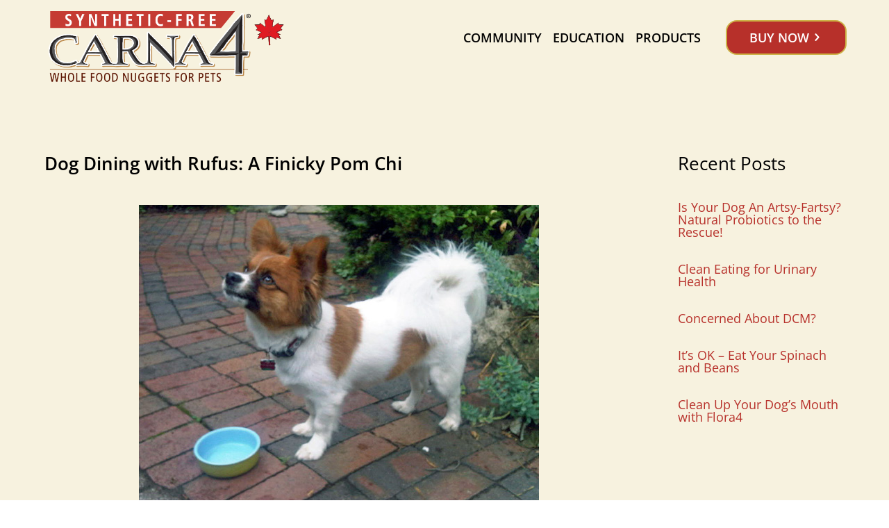

--- FILE ---
content_type: text/css
request_url: https://carna4.com/wpress/wp-content/themes/Divi-Child/style.css?ver=4.27.5
body_size: 14028
content:
/* 
 Theme Name:     Bare bones for Divi
 Author:         Divi theme examples
 Author URI:     http://www.divithemeexamples.com 
 Template:       Divi
 Version:        1.1
*/ 
 

/* ----------- PUT YOUR CUSTOM CSS BELOW THIS LINE -- DO NOT EDIT ABOVE THIS LINE --------------------------- */ 

/* Fonts */
.et_pb_text  a:hover {
	text-decoration:underline !important;
}
h1 sup {
    font-size: 12px;
    bottom: .8rem;
    font-weight: bold;
}
h2 sup {
  bottom: 0.8em;
    font-size: 1rem;
}
p sup, table sup {
    font-size: 1.25ex;
    vertical-align: 0;
}
@media (min-width: 768px) {
    h1 sup {
    bottom: 1.5rem;
    font-size: 14px;
    }
}
/* Buttons */
.btn--black:hover {
  background: #b7302a !Important;
}
 .et_pb_menu--with-logo .et_pb_menu__menu>nav>ul>li.btn--cta>a:hover {
     background: black !important;
 }
 .et_pb_menu--with-logo .et_pb_menu__menu>nav>ul>li.btn--cta>a {
 	background: #b7302a;
 	padding: 1rem 2rem;
    border-radius: 1rem;
    border: 2px solid #ccb246;
    color: #fff !important;
}
 .et_pb_menu--with-logo .et_pb_menu__menu>nav>ul>li.btn--cta>a::after,
 .cta--product .et_pb_module_header span::after {
   content: '\35';
    font-family: 'ETModules';
    font-size: 20px;
    transition: transform 0.3s ease;
    transform: unset;
}


/* Header */
body .et_pb_menu_0_tb_header.et_pb_menu .et_mobile_menu, .et_pb_menu_0_tb_header.et_pb_menu .et_mobile_menu ul {
    background-color: #f7f2df !important;
}
@media (min-width: 990px) {
header .et_builder_inner_content {
    z-index:1;
}
}
.et_pb_menu .et_pb_menu__wrap {
    justify-content: flex-end;
    align-items: flex-start;
}
.et-menu.nav , .et_pb_menu .et_pb_menu__menu, .et_pb_menu .et_pb_menu__menu>nav, .et_pb_menu .et_pb_menu__menu>nav>ul {
    align-items: center;
    
 } 
 .et_pb_menu .et-menu>li {
    padding-left: 0.5rem;
    padding-right: 0.5rem;
}
.et_pb_row--with-menu {
	width:90%;
}

 @media (min-width: 981px) {
 	.et_pb_menu .et_pb_menu__menu>nav>ul>li.mobile-submenu .sub-menu, .et_pb_menu .et_pb_menu__menu>nav>ul>li.mobile-submenu a:after{
    	display: none;
    }
 }
 
 @media (min-width: 1320px) {
    .et_pb_menu .et-menu>li {
        padding-left: 2rem;
        padding-right: 2rem;
    }
    .et_pb_row--with-menu {
		width:80%;
	}
}
.et_pb_menu--with-logo .et_pb_menu__menu>nav>ul>li>a:hover {
	opacity:1;
        color: #b7302a !important;
}
 .et_pb_menu--with-logo .et_pb_menu__menu>nav>ul>li.btn--cta>a:hover {
        color: #FFF !important;
}
.et_pb_post {
    margin-bottom: 30px;
 }
 /* Footer */
 footer .menu a:hover, footer .entry-title:hover {
  text-decoration:underline;
 }
 .et_pb_social_media_follow li a.icon {
 transition: all .25s ease;
 }
 .et_pb_social_media_follow li a.icon:hover {
    transform: translateY(-.25em);
}

.et_pb_newsletter_description {
   display: flex;
    align-items: center;
    justify-content: space-between;
}
.footer-section {
	 position: relative; /* Ensure the section is the positioning reference */
    overflow: visible; /* Allow the pseudo-element to extend beyond the section */
    z-index: 1; /* Make sure the section layers properly */
    }
.footer-section::after {
      content: ''; /* Required for pseudo-elements */
    display: block;
    position: absolute;
    bottom: 0; /* Align the bottom of the image with the bottom of the section */
    left:0; /* Start from the left of the section */
    width: 15.375rem;
    height: 12rem;
    background-image: url(/wpress/wp-content/uploads/2024/12/godess-footer.png);
    background-size: contain; /* Ensure the image scales appropriately */
    background-repeat: no-repeat;
    z-index: 2; /* Ensure the pseudo-element appears above the footer section */
    opacity: 1; /* Start invisible */
}

.et_pb_module .frm_forms .frm_html_container {
	color: #fff;
    font-size: 18px;
    padding: 10px 0;
}

.et_pb_module .frm_forms input[type=text], .frm_forms input[type=email] {
	border: 0;
    padding: 12px;
    color: #000;
    font-size: 16px;
}

.et_pb_module .frm_forms .frm_submit button.frm_button_submit, .et_pb_module .frm_forms input[type=submit], .et_password_protected_form .et_submit_button {
	background: #b73029;
	border: 2px solid #d3ae48 !important;
    border-radius: 10px;
    font-size: 16px;
    line-height: 1.2em !important;
    text-transform: uppercase !important;
    padding: 9px 2em 9px .7em;
    margin: 0;
    color: #fff !important;
    font-weight: 600;
    box-shadow: none;
    position: relative;
}

.et_pb_module .frm_forms input[type=submit] {
    padding: 9px 2em;
}

.et_pb_module .frm_forms .frm_submit button.frm_button_submit:after {
	font-family: ETmodules !important;
    content: "\35";
    font-size: 25px;
    position: absolute;
    font-weight: 400;
    top: 7px;
}

@media (min-width: 990px) {
    .footer-section::after {
        left: 1vw; /* Start from the left of the section */
        width: 25.375rem;
        height: 22rem;
          opacity: 0; /* Start invisible */
        animation: fadeInUp 1.5s ease-out forwards; /* Add animation */
        }
}
@media (min-width: 1300px) {
        .footer-section::after {
                    width: 28rem;
        height: 26rem;
        left: 2vw;
        }
        .border--right  {
            position: relative; /* Required for pseudo-elements to position correctly */
        }
        .border--right::after {
            content: ''; /* Required for pseudo-elements */
            position: absolute;
            top: 0;
            right: 4rem;
            height: 100%; /* Full height of the column */
            width: 2px; /* Border thickness */
            background-color: #8da971; /* Border color */
            z-index: 1; /* Ensure it appears above other elements */
        }
}
@media (min-width: 1680px) {
 .footer-section::after {
            width: 34.375rem;
            height: 32rem;
                left: 5vw; /* Start from the left of the section */
        }
      }
/* Keyframes for Fade-In + Slide-Up */
@keyframes fadeInUp {
    0% {
        opacity: 0;
        transform: translateY(20px); /* Start slightly below its position */
    }
    100% {
        opacity: 1;
        transform: translateY(0px); /* Final position */
    } 
}
/* Home Page */

@media (max-width: 1023px) {
    #riveGoddessCanvas, #riveDogCanvas {
        width: 300px !important;
    	height: 600px !important;
    }
}
@media (max-width: 767px) {
    #riveGoddessCanvas, #riveDogCanvas {
        width: 200px !important;
    	height: 350px !important;
    }
}
@media (min-width: 1024px) {
    #homeDog {
      left: 25%;
    }
}
@media (min-width: 1300px) {
    #homeDog { 
      left: 45%;
    }
}

/* Product Icons */
.tabs_block .et_pb_blurb .et_pb_image_wrap {
    display: flex;
  align-items: center; /* Aligns items by their center */
    }
   
 .tabs_block .et_pb_blurb .et_pb_image_wrap img {
  display: flex;
    height: 100px;
    width: 100px;
    object-fit: cover;
}
.cta--circle img {
	width: 12rem;
    height: auto;
    padding: 0rem 1.5rem;
}
.cta--product .et_pb_main_blurb_image {
  /*min-height: 20rem;*/
    display: flex;
    align-items: baseline;
}
.cta--product .et_pb_image_wrap::before {
      content: '';
    position: absolute;
    top: 50%;
    left: 50%;
    transform: translate(-50%, -50%);
    width: 15rem;
    height: 15rem;
    background-color: #fcfbf6;
    border-radius: 50%;
    z-index: -1;
}
@media (min-width: 1300px) {
 
     .tabs_block .et_pb_blurb .et_pb_image_wrap img {
  display: flex;
    height: 150px;
    width: 150px;
    object-fit: cover;
}
}


/* Password Protected Page */

.post-password-required .et_pb_section {
	background: #f7f2df;
}

.post-password-required .et_password_protected_form {
    width: 100%;
    max-width: 500px;
    margin: 0 auto;
}

.et_password_protected_form p input {
    background-color: #fff;
}

.et_password_protected_form .et_submit_button:after {
	font-family: ETmodules !important;
    content: "\35";
    font-size: 25px;
    position: absolute;
    font-weight: 400;
    top: 7px;
}

.et_password_protected_form .et_submit_button:hover { 
	background-color: #ba2200 !important;
    padding: 9px 2em 9px .7em;
}

.et_password_protected_form .et_submit_button:after {
    top: 5px;
    margin-left: 0 !important;
}

/* Responsive */
iframe[name="Calconic_ Calculator"] {
    height:900px !important;
}
@media only screen and (max-width: 1200px) {
   iframe[name="Calconic_ Calculator"] {
    height:1100px !important;
   }
 }
@media only screen and (max-width: 990px) {
    .order-1 {
        order: 2;
    }
    .order-2 {
        order: 1;
    }
 }
/* Product Landing Page */
.section--dog-head:before {
       content: "";
    position: absolute;
    top: -5rem;
    right: -5rem;
    width: 15rem;
    height: 15rem;
    background: url(/wp-content/uploads/2025/02/Carna4_Titos.png) no-repeat center / contain 
    transform: rotate(235deg);
    z-index: 1;
}
 /* Product Detail Pages Styles   */
.product-image {
	transition: top 0.5sease-in-out, transform 0.5sease-in-out;
  }
  
.fixed {
    position: fixed;
    top: 0;
    left: auto;
    width: 26.7%;
    z-index:0;
    transition: top 0.5s ease-in-out, transform 0.5s ease-in-out;
}

.fade-out {
    opacity: 0;
}

.smooth {
    opacity: 1;
    transition: opacity 0.5s ease-in-out;
}
.banner-inside {
    background-color: #9f2928;
} 
.banner-inside-cat {
    background-color:rgb(33, 79, 156);
}  
.banner-inside-flora4 {
 background-color: #556d1c87;
}
.img-shadow img {
	filter: drop-shadow(25px -0px 10px #CCC);
}
/* Tabs in Detail product page */
.custom-tab-container {
      background: #f5f2de;
  		padding: 5rem 0;
}
.inner-container {
      max-width: 1920px;;
        width: 90%;
        margin:0 auto;
}
.left-column {
    width: 30%;
    transition: all 0.3s ease-in-out;
	  position:relative;
z-index: 1000;
    position: sticky;
    position: -webkit-sticky;
    top: 4px;
    height: 100%;
}
.left-column.moved-before-tabs {
order:2;
    margin-top: 5rem;
}
.left-column img {
    width: 100%;
    height: auto;
}
.right-column {
    width: 70%;
}
@media only screen and (min-width: 767px) {
    .inner-container {
        display: flex;
        align-items: flex-start;
        gap: 20px;

    }
}
/* Tab structure */
 .blrb_tabs_row .et_pb_blurb .et_pb_blurb_content {
    display: flex;
    flex-direction: column;
    }
.tab.features-list-tab {
    display: flex;
    flex-direction: column;
}
/* Order tabs section */
.tabs_section {
    order: 2;
  padding:0;
}
.tabs_section .tabs_item {
    display: none;
}
/* Show first tab by default */
.et-fb-root-ancestor .tabs_section .tabs_item,
.tabs_section .tabs_item:first-child {
    display: block;
}
/* Accordion */
.productToggle .et_pb_toggle_open ,.productToggle .et_pb_toggle_close{
    padding: 20px 0;
    margin-bottom: 0 !important;
}
/*.productToggle   .et_pb_toggle:last-child {
    border-bottom:1px solid #ec008c !important;
}*/
.productToggle .et_pb_toggle_open .et_pb_toggle_title:after {
    font-size: 18px;
    right: -1px;
    color: #000000;
    font-family: ETmodules !important;
    font-weight: 400 !important;
    content: "\4b" !important;
    right: 0 !important;
    position: absolute;
} 
.productToggle .et_pb_toggle_close .et_pb_toggle_title:after{
    font-size: 18px;
    right: -1px;
    color: #000000;
    font-family: ETmodules !important;
    font-weight: 400 !important;
    content: "\4c" !important;
    right: 0 !important;
    position: absolute;
} 
.productToggle .et_pb_toggle_close .et_pb_toggle_title:before {display:none;}

/* Width adjustment for 4 tabs (100/4 = 25%) */
.blrb_tabs_row .blrb_tab {
    flex: 16.6%;
    max-width: calc(16.6% - 10px);
     background-color: #dfddd0 !important;
    margin-bottom: 0;
    padding: 0.25rem;
}
.blrb_tabs_row .blrb_tab img {
    width: 3.5rem;
    height: 3.5rem;
  }
.blrb_tabs_row .blrb_tab .et_pb_main_blurb_image , .blrb_tabs_row .blrb_tab h4{
    margin-bottom:0 !important;
     padding-bottom:0 !important;
        width: auto !important;
}
.blrb_tabs_row .blrb_tab.current {
      border:1px solid #ccc;
       margin-bottom: 0;
         background-color: transparent !important;
}
.blrb_tabs_row  .et_pb_blurb_position_left .et_pb_blurb_container {
    padding-left: 0;
}
.blrb_tabs_row > .et_pb_column{
    align-items: center;
    justify-content: space-between;
  }

.et_pb_toggle table tr {
	border: 0;
}

.et_pb_toggle table tr td {
	vertical-align: top;
    border: 0;
    padding: 6px;
}
  
@media (min-width: 1201px) {
	.et_pb_toggle table.transition.mobile {
    	display: none;
	}
}

@media (max-width: 1200px) {
	.et_pb_toggle table.transition.desktop {
    	display: none;
	}
}

@media only screen and (max-width: 767px) {
    .custom-tab-container {
        flex-direction: column;
    }
    .left-column,
    .right-column {
        width: 100%;
    }
      .blrb_tabs_row .blrb_tab .et_pb_module_header {font-size:20px !important;}
}
@media only screen and (max-width: 980px) {
    .blrb_tabs_row .blrb_tab {
        flex: 50%;
        max-width: calc(50% - 10px);
        margin-bottom: 10px !important;
    }
}
@media only screen and (min-width: 981px) and (max-width: 1024px) {
    .blrb_tabs_row .blrb_tab {
        flex: 0 0 33.333333%;
        max-width: calc(33.333333% - 10px);
        margin-bottom: 10px;
    }
}

#tab_blurb_s3 .blrb_tab.current:before {
	display:none;
}

/* MAP */

body #asl-storelocator.asl-p-cont #asl-map-canv,
body #asl-storelocator.asl-cont #asl-map-canv {height: 600px !important}


/* BLOG */

.single .et_pb_post {
    margin-bottom: 0;
}

/* FORMS */

.strong-form input[type="text"], .strong-form input[type="email"], .strong-form input[type="url"], .strong-form input[type="file"], .strong-form select, .strong-form textarea {
	padding: 10px;
    font-size: 16px;
}

.strong-form input[type="submit"] {
	background: #b73029;
    border: 2px solid #d3ae48 !important;
    border-radius: 10px;
    font-size: 16px;
    text-transform: uppercase !important;
    padding: 9px 2em;
    margin: 0;
    color: #fff;
    font-weight: 600;
    box-shadow: none;
    cursor: pointer;
}
}

--- FILE ---
content_type: text/javascript
request_url: https://carna4.com/wpress/wp-content/themes/Divi-Child/custom.js?ver=1.5
body_size: 16942
content:
/* -------------------------------
   Custom Scripts for Carna4
--- ------------------------------ */

document.addEventListener("DOMContentLoaded", function() {
  // Replace Carna4® with superscript
  document.body.innerHTML = document.body.innerHTML.replace(/Carna4®/g, 'Carna4<sup>®</sup>');
}); 

let lastScrollTop = 0;

// Sacel Canvas  
function fixCanvasScale(animationToShow) {
    const ratio = window.devicePixelRatio || 1;
    const w = animationToShow.width;
    const h = animationToShow.height; 
 
    animationToShow.style.width = w + "px";
    animationToShow.style.height = h + "px";

    animationToShow.width = w * ratio;
    animationToShow.height = h * ratio;

    const ctx = animationToShow.getContext("2d");
    ctx.scale(ratio, ratio); 
}


/* -------------------------------
   Helper: Set Accordion Border Color
--------------------------------- */
function setAccordionItemBorders(toggleClass, color) {
  const toggleContainer = document.querySelector(`.productToggle.${toggleClass}`);
  if (toggleContainer) {
    toggleContainer.querySelectorAll('.et_pb_toggle').forEach(toggle => {
      toggle.style.borderColor = color;
    });
  }
}

/* -------------------------------
   Product Detail Page Tabs (Dog)
--------------------------------- */
function setupProductDetailPage() {
  document.querySelectorAll('.blrb_tab').forEach(tab => { 
    tab.addEventListener('click', function() {
      let banner = document.querySelector('.banner-inside');

      // Hide all product images and animations
      document.querySelectorAll('.product-image').forEach(img => {
        img.style.display = 'none';
        img.classList.remove('sticky', 'fixed', 'smooth');
      });
      document.querySelectorAll('.product-animation').forEach(canvas => {
        //canvas.style.display = 'none';
         //canvas.style.visibility = 'hidden';
           canvas.style.opacity = 0;
       canvas.style.pointerEvents = 'none';
      });

      let imageToShow = null;
      let animationToShow = null;
      const canvasDog = document.getElementById('canvas-dog');
      let color = '';

      if (this.classList.contains('lamb-bg')) {
        color = '#9b4623';
        banner.style.backgroundColor = color;
        imageToShow = document.querySelector('.lamb-img');
        animationToShow = document.getElementById('canvas-lamb');
        //canvasDog.style.display = 'none';
        // canvasDog.style.visibility = 'hidden';
          canvasDog.style.opacity = 0;
       canvasDog.style.pointerEvents = 'none';
        setAccordionItemBorders('lambToggle', color);

      } else if (this.classList.contains('goat-bg')) {
        color = '#2f383f';
        banner.style.backgroundColor = color;
        imageToShow = document.querySelector('.goat-img');
        animationToShow = document.getElementById('canvas-goat');
        //canvasDog.style.display = 'none';
         //canvasDog.style.visibility = 'hidden';
             canvasDog.style.opacity = 0;
       canvasDog.style.pointerEvents = 'none';
        setAccordionItemBorders('goatToggle', color);

      } else if (this.classList.contains('venison-bg')) {
        color = '#7d3b32';
        banner.style.backgroundColor = color;
        imageToShow = document.querySelector('.venison-img');
        animationToShow = document.getElementById('canvas-venison');
        //canvasDog.style.display = 'none';
        // canvasDog.style.visibility = 'hidden';
            canvasDog.style.opacity = 0;
       canvasDog.style.pointerEvents = 'none';
        setAccordionItemBorders('venisonToggle', color);

      } else if (this.classList.contains('fish-bg')) {
        color = '#7149af';
        banner.style.backgroundColor = color;
        imageToShow = document.querySelector('.fish-img');
        animationToShow = document.getElementById('canvas-fish');
        //canvasDog.style.display = 'none';
         //canvasDog.style.visibility = 'hidden';
             canvasDog.style.opacity = 0;
       canvasDog.style.pointerEvents = 'none';
        setAccordionItemBorders('fishToggle', color);

      } else if (this.classList.contains('chicken-bg')) {
        color = '#9f2928';
        banner.style.backgroundColor = color;
        imageToShow = document.querySelector('.chicken-img');
        animationToShow = document.getElementById('canvas-chicken');
        //canvasDog.style.display = 'none';
       //  canvasDog.style.visibility = 'hidden';
           canvasDog.style.opacity = 0;
       canvasDog.style.pointerEvents = 'none';
        setAccordionItemBorders('chickenToggle', color);

      } else if (this.classList.contains('duck-bg')) {
        color = '#5b6e41';
        banner.style.backgroundColor = color;
        imageToShow = document.querySelector('.duck-img');
        animationToShow = document.getElementById('canvas-duck');
        //canvasDog.style.display = 'none';
         //canvasDog.style.visibility = 'hidden';
             canvasDog.style.opacity = 0;
       canvasDog.style.pointerEvents = 'none';
        setAccordionItemBorders('duckToggle', color);
      }

      // Show selected image
      if (imageToShow) {
        imageToShow.style.display = 'block';
        setTimeout(() => imageToShow.classList.add('sticky', 'smooth'), 10);
      }

      // Show selected animation
      if (animationToShow) {
        //animationToShow.style.visibility = 'visible';
          animationToShow.style.opacity = 1;
        animationToShow.style.pointerEvents = 'auto';
        animationToShow.width = 400;
        animationToShow.height = 400;
        fixCanvasScale(animationToShow);
         // Redraw Rive animation for this canvas
         if (!animationToShow) return;  // FIX
    const animalKey = animationToShow.id.replace('canvas-', '');
    if (riveInstances[animalKey]) {
        riveInstances[animalKey].resizeDrawingSurfaceToCanvas();
    }
      }

      // Update URL parameter
      const classMatch = this.className.match(/\b([a-z]+)-bg\b/);
      if (classMatch) {
        const tabId = classMatch[1];
        const newUrl = `${window.location.pathname}?tab=${tabId}`;
        history.replaceState(null, '', newUrl);
      }
    });
  });
}

/* -------------------------------
   Cat Product Tabs
--------------------------------- */
function setupCatPage() {
  document.querySelectorAll('.blrb_tab').forEach(tab => {
    tab.addEventListener('click', function() {
      let banner = document.querySelector('.banner-inside-cat');

      document.querySelectorAll('.product-image').forEach(img => {
        img.style.display = 'none';
        img.classList.remove('sticky', 'fixed', 'smooth');
      });
      document.querySelectorAll('.product-animation-cat').forEach(canvas => {
        //canvas.style.display = 'none';
       canvas.style.opacity = 0;
       canvas.style.pointerEvents = 'none';
      }); 

      let imageToShow = null;
      //let animationToShow = null;
      let animationKey = null;
      let color = '';

      if (this.classList.contains('chicken-cat-bg')) {
        color = '#214f9c';
        banner.style.backgroundColor = color;
        imageToShow = document.querySelector('.chicken-cat-img');
        animationToShow = document.getElementById('canvas-chicken-cat');
        setAccordionItemBorders('chickenToggle', color);

      } else if (this.classList.contains('fish-cat-bg')) {
        color = '#ea5010';
        banner.style.backgroundColor = color;
        imageToShow = document.querySelector('.fish-cat-img');
        animationToShow = document.getElementById('canvas-fish-cat');
        setAccordionItemBorders('fishToggle', color);
      }

      if (imageToShow) {
        imageToShow.style.display = 'block';
        setTimeout(() => imageToShow.classList.add('sticky', 'smooth'), 10);
      }

      if (animationToShow) {
        //animationToShow.style.display = 'block';
        animationToShow.style.opacity = 1;
         animationToShow.style.pointerEvents = 'auto';
        animationToShow.width = 400;
        animationToShow.height = 400;
         fixCanvasScale(animationToShow); // fix HiDPI scaling

    // Redraw Rive animation for this canvas
    if (!animationToShow) return;  // FIX
    const animalKey = animationToShow.id.replace('canvas-', '');
    if (riveInstances[animalKey]) {
        riveInstances[animalKey].resizeDrawingSurfaceToCanvas();
    }
      }


      const classMatch = this.className.match(/\b([a-z]+)-cat-bg\b/);
      if (classMatch) {
        const tabId = classMatch[1];
        const newUrl = `${window.location.pathname}?tab=${tabId}`;
        history.replaceState(null, '', newUrl);
      }
    });
  });
}

/* -------------------------------
   Flora4 Product Tabs
--------------------------------- */
function setupFlora4Page() {
  document.querySelectorAll('.blrb_tab').forEach(tab => {
    tab.addEventListener('click', function() {
      let banner = document.querySelector('.banner-inside-flora4');

      document.querySelectorAll('.product-image').forEach(img => {
        img.style.display = 'none';
        img.classList.remove('sticky', 'fixed', 'smooth');
      });

      let imageToShow = null;
      let color = '';

      if (this.classList.contains('flora4-original-bg')) {
        color = '#556d1c87';
        banner.style.backgroundColor = color;
        imageToShow = document.querySelector('.flora4-original-img');
        setAccordionItemBorders('flora4OriginalToggle', color);

      } else if (this.classList.contains('flora4-greensplus-bg')) {
        color = '#e6d4a7';
        banner.style.backgroundColor = color;
        imageToShow = document.querySelector('.flora4-greensplus-img');
        setAccordionItemBorders('flora4GreensPlusToggle', color);
      }

      if (imageToShow) {
        imageToShow.style.display = 'block';
        setTimeout(() => imageToShow.classList.add('sticky', 'smooth'), 10);
      }

      const classMatch = this.className.match(/\bflora4-([a-z]+)-bg\b/);
      if (classMatch) {
        const tabId = classMatch[1];
        const newUrl = `${window.location.pathname}?tab=${tabId}`;
        history.replaceState(null, '', newUrl);
      }
    });
  });
}

/* -------------------------------
   Initialize Correct Page Logic
--------------------------------- */
document.addEventListener("DOMContentLoaded", function () {
  if (document.querySelector('.banner-inside')) {
    setupProductDetailPage();
  } else if (document.querySelector('.banner-inside-cat')) {
    setupCatPage();
  } else if (document.querySelector('.banner-inside-flora4')) {
    setupFlora4Page();
  }
});


/* -------------------------------
   Sticky Image Scroll Behavior
--------------------------------- */
/*document.addEventListener("scroll", () => {
  const left = document.querySelector(".left-column");
  const right = document.querySelector(".right-column");

  const rightBottom = right.offsetTop + right.offsetHeight;
  const scrollBottom = window.scrollY + left.offsetHeight + 20;

  if (scrollBottom >= rightBottom) {
    left.style.position = "sticky";
    left.style.top = (rightBottom - left.offsetHeight) + "px";
  } else {
    left.style.position = "relative";
    left.style.top = "20px";
  }
});*/


/* -------------------------------
   jQuery Tab System + URL Auto Select
--------------------------------- */
jQuery(document).ready(function ($) {
  $(".blrb_tabs_row, .tabs_section").wrapAll('<div class="tab features-list-tab" />');
  $(".tabs_block").wrap('<div class="tabs_item" />');
  
  // Add heading above the tabs 
  $(".blrb_tabs_row").before('<p class="protein-heading" style="padding: 0 5%;">Select Your Desired Recipe</p>');


  if (!$(".custom-tab-container").length) {
    $(".tab.features-list-tab").wrap('<div class="right-column"></div>');
    $(".right-column").wrap('<div class="custom-tab-container"></div>');
  } 

  if ($(".product-image").length) {
    if ($(".left-column").length === 0) {
      $(".custom-tab-container").prepend('<div class="left-column" style="position:sticky"></div>');
    }
    $(".product-image").appendTo(".left-column");
  }

  if (!$(".inner-container").length) {
    $(".custom-tab-container").wrapInner('<div class="inner-container"></div>');
  }

  $(".tab .blrb_tabs_row").addClass("active").find(".blrb_tab:eq(0)").addClass("current");
  $(".tab .blrb_tabs_row .blrb_tab").on("click", function (b) {
    var s = $(this).closest(".tab"),
      a = $(this).closest(".blrb_tab").index();
    s.find(".blrb_tabs_row .blrb_tab").removeClass("current");
    $(this).closest(".blrb_tab").addClass("current");
    s.find(".tabs_section").find("div.tabs_item").not("div.tabs_item:eq(" + a + ")").slideUp();
    s.find(".tabs_section").find("div.tabs_item:eq(" + a + ")").slideDown();
    b.preventDefault();
  });

  // ✅ FIXED: Auto-select tab from URL AFTER jQuery has built DOM
  setTimeout(() => {
    const params = new URLSearchParams(window.location.search);
    let tabName = params.get('tab') || window.location.hash.replace('#', '');
    if (tabName) {
      const targetTab = document.querySelector(`.blrb_tab.${tabName}-bg`);
      if (targetTab) {
        targetTab.click(); // triggers both image + canvas
      }
    }
  }, 100);
});

jQuery(window).on('load', function () {
  const urlParams = new URLSearchParams(window.location.search);
  const tabParam = urlParams.get('tab');

  if (tabParam) {
    setTimeout(() => {
      // Try to find the tab by ID (best method)
      const $tabById = jQuery(`#${tabParam}`);
      // Or fallback to class match (e.g., .blrb_tab.fish-bg)
      const $tabByClass = jQuery(`.blrb_tab.${tabParam}-bg`);
      const $tab = $tabById.length ? $tabById : $tabByClass;

      if ($tab.length) {
        console.log('Auto-clicking tab:', $tab.attr('id') || $tab.attr('class'));
        $tab.trigger('click');
      } else {
        console.log('Tab not found for param:', tabParam);
      }
    }, 800); // waits for Divi to finish rendering
  }
});

// ⬇️ Add this block directly below (do NOT remove anything above)
jQuery(window).on('load', function () {
  const urlParams = new URLSearchParams(window.location.search);
  const tabParam = urlParams.get('tab');

  if (tabParam) {
    setTimeout(() => {
      const $tabById = jQuery(`#${tabParam}`);
      const $tabByClass = jQuery(`.blrb_tab.${tabParam}-bg`);
      const $tab = $tabById.length ? $tabById : $tabByClass;

      if ($tab.length) {
        console.log('Auto-clicking tab:', $tab.attr('id') || $tab.attr('class'));
        $tab.trigger('click');

        // 🔧 Force show canvas & correct image after triggering click
        setTimeout(() => {
          const animationToShow = document.getElementById(`canvas-${tabParam}`);
          const imageToShow = document.querySelector(`.${tabParam}-img`);

          if (animationToShow) {
           // animationToShow.style.visibility = 'visible';
            animationToShow.style.opacity = 1;
        animationToShow.style.pointerEvents = 'auto';
            animationToShow.width = 400;
            animationToShow.height = 400;
            fixCanvasScale(animationToShow);
            console.log(`Forced display for #canvas-${tabParam}`);
            // Redraw Rive animation for this canvas
                const animalKey = animationToShow.id.replace('canvas-', '');
                if (riveInstances[animalKey]) {
                    riveInstances[animalKey].resizeDrawingSurfaceToCanvas();
                }
          }

          if (imageToShow) {
            imageToShow.style.display = 'block';
            imageToShow.classList.add('sticky', 'smooth');
            console.log(`Forced display for .${tabParam}-img`);
          }
        }, 400); // run shortly after click logic
      } else {
        console.log('Tab not found for param:', tabParam);
      }
    }, 800);
  }
});

// ------------------------------------------------------
// MOBILE: Move product image BEFORE the tabs content
// ------------------------------------------------------
jQuery(function ($) {

  function repositionImage() {
    const $left = $(".left-column");
    const $tabsContainer = $(".tab .tabs_section");
    const $desktopContainer = $(".inner-container"); // ← Adjust if needed!

    if (!$left.length || !$tabsContainer.length) return;

    // ----- MOBILE (<768px): Move BEFORE tabs -----
    if (window.innerWidth < 768) {
      if (!$left.hasClass("moved-before-tabs")) {
        $left.insertBefore($tabsContainer);
        $left.addClass("moved-before-tabs");
        console.log("✔ Moved before tabs (mobile)");
      }
    }

    // ----- DESKTOP (>=768px): Move BACK to original place -----
    if (window.innerWidth >= 768) {
      if ($left.hasClass("moved-before-tabs")) {
        $left.prependTo($desktopContainer); // ← Return to original column
        $left.removeClass("moved-before-tabs");
        console.log("✔ Returned to desktop layout");
      }
    }
  }

  // Run on load
  repositionImage();

  // Run on resize
  $(window).on("resize", function () {
    repositionImage();
  });

});